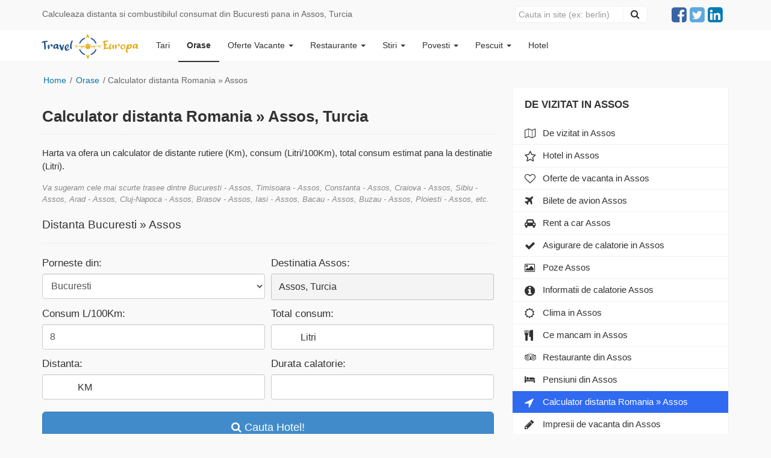

--- FILE ---
content_type: text/html; charset=UTF-8
request_url: https://www.traveleuropa.ro/calculator-distanta-assos/
body_size: 12737
content:
<!DOCTYPE html><html lang="ro">
<head>
    <base href="https://www.traveleuropa.ro/" />
      <link href="/manifest.json" rel="manifest" />  
    <title>Calculeaza distanta si combustibilul consumat din Bucuresti pana in Assos, Turcia</title>    <meta charset="UTF-8">
<meta name="description" content="Aplicatia te ajuta sa calculezi distanta si combustibilul consumat din Bucuresti, Cluj, Iasi, Sibiu, Brasov, Timisoara, etc pana in Assos, Turcia">
<meta name="keywords" content="Calculator distanta si combustibil consumat din Bucuresti, Cluj, Iasi, Sibiu, Brasov, Timisoara, etc pana in Assos, Turcia">
<meta name="referrer" content="origin-when-crossorigin">
<meta http-equiv="X-UA-Compatible" content="IE=edge,chrome=1">
<meta name="viewport" content="width=device-width, initial-scale=1">
<meta name="copyright" content="TravelEuropa.ro">
<meta name="author" content="TravelEuropa.ro">
<!--[if IE]><meta http-equiv="X-UA-Compatible" content="IE=edge"><![endif]-->
<meta name="google-site-verification" content="e7wfqhnBWFR_ntpLtsFqPn6mCWwlpBqOmKB54Sr3uXs">
<meta property="og:title" content="Calculeaza distanta si combustibilul consumat din Bucuresti pana in Assos, Turcia">
<meta property="og:image:alt" content="Calculeaza distanta si combustibilul consumat din Bucuresti pana in Assos, Turcia">
<meta property="og:description" content="Aplicatia te ajuta sa calculezi distanta si combustibilul consumat din Bucuresti, Cluj, Iasi, Sibiu, Brasov, Timisoara, etc pana in Assos, Turcia">
<meta property="og:locale" content="ro_RO">
<meta property="og:image" content="https://www.traveleuropa.ro/images/trav-fb.png">
<meta property="og:type" content="Website">
<meta property="og:site_name" content="www.traveleuropa.ro">
<meta property="ia:markup_url" content="https://www.traveleuropa.ro/calculator-distanta-assos/">
<meta property="ia:markup_url_dev" content="https://www.traveleuropa.ro/calculator-distanta-assos/">
<meta property="ia:rules_url" content="https://www.traveleuropa.ro/calculator-distanta-assos/">
<meta property="ia:rules_url_dev" content="https://www.traveleuropa.ro/calculator-distanta-assos/">
<meta property="og:url" content="https://www.traveleuropa.ro/calculator-distanta-assos/">
<meta name="twitter:card" content="summary">
<meta name="twitter:site" content="@Traveleuroparo">
<meta name="twitter:title" content="Calculeaza distanta si combustibilul consumat din Bucuresti pana in Assos, Turcia">
<meta name="twitter:description" content="Aplicatia te ajuta sa calculezi distanta si combustibilul consumat din Bucuresti, Cluj, Iasi, Sibiu, Brasov, Timisoara, etc pana in Assos, Turcia">
<meta name="twitter:image" content="https://www.traveleuropa.ro/images/trav-fb.png">
<meta name="theme-color" content="#0D2C7D">
<meta name="robots" content="index, follow">
<meta name="majestic-site-verification" content="MJ12_54d6bcf7-0274-4dba-b6ee-700d9f114621">
<meta property="fb:app_id" content="136304586533468">        <link href="https://www.traveleuropa.ro/css/bootstrap.css" media="screen" rel="stylesheet" type="text/css">
<link href="https://www.traveleuropa.ro/calculator-distanta-assos/" rel="canonical">
<link href="https://www.traveleuropa.ro/trav.ico" rel="shortcut icon" sizes="any" type="image/png">
<link href="https://www.traveleuropa.ro/apple-touch-icon.png" rel="apple-touch-icon">
<link href="//ajax.googleapis.com" rel="dns-prefetch">    <script type="text&#x2F;javascript">
    //<!--
    
(function(w,d,s,l,i){w[l]=w[l]||[];w[l].push({'gtm.start':
new Date().getTime(),event:'gtm.js'});var f=d.getElementsByTagName(s)[0],
j=d.createElement(s),dl=l!='dataLayer'?'&l='+l:'';j.async=true;j.src=
'https://www.googletagmanager.com/gtm.js?id='+i+dl;f.parentNode.insertBefore(j,f);
})(window,document,'script','dataLayer','GTM-5TNMGH7'); 


    //-->
</script> 
<script type="application/ld+json">
[{"@context":"https:\/\/schema.org","@type":"Organization","@id":"https:\/\/www.traveleuropa.ro#Organization","name":"Travel Europa, ghid complet de calatorie","url":"https:\/\/www.traveleuropa.ro","sameAs":["https:\/\/www.facebook.com\/TravelEuropa\/"],"logo":{"@type":"ImageObject","url":"https:\/\/www.traveleuropa.ro\/images\/logo-travel.svg","width":"127","height":"37"},
"contactPoint":{"@type":"ContactPoint","contactType":"customer support","telephone":"0765326619","url":"https:\/\/www.traveleuropa.ro\/traveleuropa\/"}}]
</script>

</head>
<body>

<!-- Google Tag Manager (noscript) -->
<noscript><iframe src="https://www.googletagmanager.com/ns.html?id=GTM-5TNMGH7"
height="0" width="0" style="display:none;visibility:hidden"></iframe></noscript>
<!-- End Google Tag Manager (noscript) -->

<div class="header-text">
    <div class="container">
        <div class="row">
            <div class="col-xs-6 col-sm-5 col-md-6 col-lg-8">
                <span class="header-text2 white-space-nowrap">
                    <span class="title_head font-size-14" >
                                                Calculeaza distanta si combustibilul consumat din Bucuresti pana in Assos, Turcia                    </span>
                    <span class="fix"></span>
                </span>
            </div>
            <div class="col-xs-6 col-sm-7 col-md-6 col-lg-4">
                <div class="search-menu2 padd-65 ">
                    <script type="text/javascript">
        </script>
<form method="get" action="/cautare/" id="search_frm2" class="form-inline">
    <div class="input-group">
        <input type="text" name="q" id="search_q2" aria-label="Close" class="form-control" placeholder="Cauta in site (ex: berlin)">
        <span class="input-group-btn">
            <button type="submit" aria-label="Close" class="btn btn-default" href="#" id="search_btn2">
                <span class="fa fa-search" style="color: #333; font-size: 16px;"></span>
            </button>
        </span>
    </div>
</form>                </div>
                <ul class="ul-social text-right pull-right padd-45" >
                    <li>
                        <a href="https://www.facebook.com/TravelEuropa" title="Facebook" class="fa fa-facebook-square col-vert-1" rel="noopener" target="_blank"></a>
                    </li>
                    <li>
                        <a href="https://twitter.com/Traveleuroparo" title="Twitter" class="fa fa-twitter-square col-vert-2" rel="noopener" target="_blank"></a>
                    </li>
                    <li>
                        <a href="https://www.linkedin.com/company/travel-europa" title="Linkedin" class="fa fa-linkedin-square col-vert-4" rel="noopener" target="_blank"></a>
                    </li>
                </ul>
            </div>
        </div>
    </div>
</div>
<div class="navbar navbar-default navbar-inverse"  role="navigation">
    <div class="container">
        <div class="navbar-header">
            <button type="button" class="navbar-toggle collapsed" data-toggle="collapse" aria-label="close" data-target="#navbar" aria-expanded="false" aria-controls="navbar">
                <span class="sr-only">Navigare</span>
                <span class="icon-bar"></span>
                <span class="icon-bar"></span>
                <span class="icon-bar"></span>
            </button>

            <button type="button" class="navbar-toggle collapsed icon-search-mob" data-toggle="collapse" aria-label="close" data-target="#navbar-search" aria-expanded="false" aria-controls="navbar-search">
                <span class="sr-only">Cauta</span>
                <img src="https://www.traveleuropa.ro/images/search-location-solid.svg" alt="Search" style="display: block; width: 20px; height: 30px; padding: 5px 0px" />
            </button>

            <div class="position_relative">
                <a href="/" title="Travel Europa" class="navbar-brand">
                    <img title="Travel Europa" height="44" width="162" alt="Travel Europa" src="https://www.traveleuropa.ro/images/logo-travel.svg" class="logo-trav" />
                </a>
            </div>
        </div>
        <div id="navbar-search" class=" navbar-collapse collapse search-logo">
            <ul class="nav navbar-nav">
                <li class="divider" role="separator"></li>
                <li>
                    <div class="visible-xs padd-23">
                        <script type="text/javascript">
        </script>
<form method="get" action="/cautare/" id="search_frm3" class="form-inline">
    <div class="input-group">
        <input type="text" name="q" id="search_q3" aria-label="Close" class="form-control" placeholder="Cauta in site (ex: berlin)">
        <span class="input-group-btn">
            <button type="submit" aria-label="Close" class="btn btn-default" href="#" id="search_btn3">
                <span class="fa fa-search" style="color: #000"></span>
            </button>
        </span>
    </div>
</form>                    </div>
                </li>
            </ul>
        </div>
        <div id="navbar" class="navbar-collapse collapse">
            <ul class="nav navbar-nav">
                <li>
                    <a title="Tari" href="/europa/">Tari</a>
                </li>
                <li class="active">
                    <a title="Orase" href="/obiective-turistice/">Orase</a>
                </li>
                <li>
                    <a title="vacanta" href="/vacante-de-vis/" class="dropdown-toggle" data-toggle="dropdown" role="button" aria-expanded="false">
                        Oferte Vacante
                        <span class="alb caret"></span>
                    </a>
                    <ul class="dropdown-menu" role="menu">
                        <li>
                            <a class="link-url" title="Toate" href="/vacante-de-vis/">Toate</a>
                        </li>
                        <li>
                            <a class="link-url" title="Vacanta" href="/vacante-last-minute/">Vacante</a>
                        </li>
                        <li>
                            <a class="link-url" title="City Break" href="/city-break-last-minute/">City Break</a>
                        </li>
                        <li>
                            <a class="link-url" title="Luna de miere" href="/oferte-vacante-luna-de-miere/">Luna de miere</a>
                        </li>
                        <li>
                            <a class="link-url" title="Vacante seniori" href="/oferte-vacante-seniori/">Vacante seniori</a>
                        </li>
                        <li>
                            <a title="Bilete ieftine de avion" class="link-url" href="/bilete-ieftine-de-avion/">Bilete de avion</a>
                        </li>
                        <li>
                            <a title="Hoteluri" href="https://www.agoda.com/partners/partnersearch.aspx?pcs=1&cid=1641341" rel="noopener" class="link-url" target="_blank">Hoteluri</a>
                        </li>
                        <li>
                            <a class="link-url" title="Pensiuni" href="/pensiuni/">Pensiuni</a>
                        </li>
                        <li>
                            <a title="Rent a car" class="link-url" href="/autos/">Rent a car</a>
                        </li>
                    </ul>
                </li>

                <li>
                    <a title="Restaurante" href="/restaurante/" class="dropdown-toggle" data-toggle="dropdown" role="button" aria-expanded="false">
                        Restaurante <span class="alb caret"></span>
                    </a>
                    <ul class="dropdown-menu" role="menu">
                        <li><a class="link-url" title="Restaurante" href="/restaurante/">Restaurante</a></li>
                        <li ><a class="link-url" title="Adauga Restaurante" href="/adauga-restaurant/">Adauga restaurant</a></li>
                    </ul>
                </li>

                <li>
                    <a title="Stiri" href="/stiri-turism/" class="dropdown-toggle" data-toggle="dropdown" role="button" aria-expanded="false">Stiri <span class="alb caret"></span></a>
                    <ul class="dropdown-menu" role="menu">
                        <li>
                            <a class="link-url" title="Stiri" href="/stiri-turism/">Stiri</a>
                        </li>
                        <li>
                            <a class="link-url" title="Stiati ca?" href="/stiati-ca/">Stiati ca?</a>
                        </li>
                    </ul>
                </li>

                <li>
                    <a title="Impresii din vacanta" href="/povesti/" class="dropdown-toggle" data-toggle="dropdown" role="button" aria-expanded="false">Povesti <span class="alb caret"></span></a>
                    <ul class="dropdown-menu" role="menu">
                        <li><a class="link-url" title="Impresii din vacanta" href="/povesti/">Toate povestile</a></li>
                        <li><a class="link-url" title="Adauga poveste noua" href="/adauga-povestea-ta-de-vacanta/">Adauga poveste noua</a></li>
                    </ul>
                </li>
                <li>
                    <a title="Pescuit" href="/la-pescuit/" class="dropdown-toggle" data-toggle="dropdown" role="button" aria-expanded="false">Pescuit <span class="alb caret"></span></a>
                    <ul class="dropdown-menu" role="menu">
                                                <li><a class="link-url" title="Balti de pescuit" href="/la-pescuit/">Balti de pescuit</a></li>
                                                <li><a class="link-url" title="Specii de pesti" href="/specii-de-pesti/">Specii de pesti</a></li>
                        <li><a class="link-url" title="Adauga balti de pescuit" href="/adauga-gratuit-o-balta-de-pescuit/">Adauga o balta de pescuit</a></li>
                    </ul>
                </li>
                <li>
                    <a title="hotel" href="hotel">Hotel</a>
                </li>
            </ul>
        </div>
    </div>
</div>


<script type="text/javascript" src="https://www.traveleuropa.ro/js/new.js"></script>
<script type="text/javascript" src="https://maps.googleapis.com/maps/api/js?key=AIzaSyDO2PmS0WX7i4Lrr_N1Ns5cBDkftNiiSaY"></script> 

<div class="container" itemscope itemtype="//schema.org/WebPage">
    <div class="row row-offcanvas row-offcanvas-right">
        <div class="hidden-xs"><!--div class="banner-poi-fix-lr hidden-xs hidden-sm hidden-md" id="header-lr">
    <div class="left-img">
        <a href="https://www.booking.com/index.html?aid=346934" 
        title="Camere de hotel!" target="_blank" rel="nofollow">
		
		 <picture>
		 <source srcset="https://www.traveleuropa.ro/images/bannleftbook.webp" alt="Camere de hotel!" type="image/webp" title="Camere de hotel!" border="0" height="610" width="160">
		 <source srcset="https://www.traveleuropa.ro/images/bannleftbook.avif" alt="Camere de hotel!" type="image/avif" title="Camere de hotel!" border="0" height="610" width="160">
         <!-- Daca browserul nu suporta WebP, afi?eaza imaginea JPG -->
         <!--img src="https://www.traveleuropa.ro/images/bannleftbook.jpg" alt="Camere de hotel!" title="Camere de hotel!" border="0" height="610" width="160">
		
		 </picture>
		
		
		</a>

    </div>
    <div class="right-img">
        <a href="https://www.booking.com/index.html?aid=346934" 
        title="Camere de hotel!" target="_blank" rel="nofollow">
		
		 <picture>
		 <source srcset="https://www.traveleuropa.ro/images/bannleftbook.webp" alt="Camere de hotel!" type="image/webp" title="Camere de hotel!" border="0" height="610" width="160">
		 <source srcset="https://www.traveleuropa.ro/images/bannleftbook.avif" alt="Camere de hotel!" type="image/avif" title="Camere de hotel!" border="0" height="610" width="160">
         <!-- Daca browserul nu suporta WebP, afi?eaza imaginea JPG -->
         <!--img src="https://www.traveleuropa.ro/images/bannleftbook.jpg" alt="Camere de hotel!" title="Camere de hotel!" border="0" height="610" width="160">
		
		 </picture>
		
		
		</a>

    </div>
</div-->

</div>
        <div class="col-sm-12">
    <div class="fix_10 visible-xs"></div>
    <div class="bread-margin">
                <div class="lista_orase">
                        <div class="lista_orase_center">
                                    <div class="fix_20"></div>
                    <a  href="/" alt="Acasa" class="padd-zero23">Home</a> 
                    <span>/</span>
                
                 
                     
                    <span  >  
                                                    <a  href="/obiective-turistice/" title="Orase" class="padd-zero23"> 
                         
                        Orase   
                                                    </a> <span>/</span>   
                           
                    </span> 
                 
                     
                    <span  >  
                         
                        Calculator distanta Romania &raquo; Assos   
                           
                    </span> 
                            </div>
        </div>
    </div>
</div>
<script type="text/javascript">
    var directionDisplay;
    var directionsService = new google.maps.DirectionsService();
    var map;
    var current_city_coords = new google.maps.LatLng(39.487038, 26.337976);
    var auto_distance = false;

    function initialize() {
        directionsDisplay = new google.maps.DirectionsRenderer({draggable: true});
        var myOptions = {
            zoom: 15,
            fullscreenControl: true,
            center: current_city_coords,
            mapTypeId: google.maps.MapTypeId.ROADMAP
        };
        map = new google.maps.Map(document.getElementById('map_canvas'), myOptions);
        directionsDisplay.setMap(map);
        var marker = new google.maps.Marker({
            position: current_city_coords,
            map: map,
            title: 'Assos'
        });
        /*var infoWindow = new google.maps.InfoWindow({
            content: '<b>Detalii GPS Assos:</b><br>\n\
            <span>Longitudine: 26.337976</span><br> \n\
            <span>Latitudine: 39.487038</span>'
        });
        google.maps.event.addListener(marker, 'click', function() {
            infoWindow.open(map, marker);
        });*/
        /*google.maps.event.addListener(directionsDisplay, 'directions_changed', function() {
            computeTotalDistance(directionsDisplay.directions);
        });*/
    }

    function computeTotalDistance(result) {
        var total   = 0;
        var myroute = result.routes[0];
        for (i = 0; i < myroute.legs.length; i++) {
            total += myroute.legs[i].distance.value;
        }
        total = parseInt(total / 1000);
        $('#distance_distance').val(total);
        consumption         = parseInt($('#distance_consumption').val());
        total_consumption   = parseInt(consumption * total / 100);
        $('#distance_total_consumption').val(total_consumption);
    }

    function reCalculateFuel() {
        consumption = $('#distance_consumption').val();
        if (!consumption || consumption.length == 0 || consumption == "" || consumption == "NaN") {
            $('#distance_total_consumption').val('');
        } else {
            consumption = parseInt(consumption);
            total = parseInt($('#distance_distance').val());
            total_consumption = parseInt(consumption * total / 100);
            $('#distance_total_consumption').val(total_consumption);
        }
    }

    function calculateDistance(position) {
        if (typeof position != 'undefined') {
            var start = new google.maps.LatLng(position.coords.latitude, position.coords.longitude);
            $('#route-origin-and-destination').show();
        } else {
            var start = $('#distance_start_from').val();
            $('#route-origin').html(start);
            $('#route-origin-and-destination').show();
        }
        var end     = current_city_coords;
        var request = {
            origin: start,
            destination: end,
            travelMode: google.maps.DirectionsTravelMode.DRIVING,
            drivingOptions: {
                departureTime: new Date(),
                trafficModel: 'pessimistic'
            },
            unitSystem: google.maps.DirectionsUnitSystem.METRIC
        };
        directionsService.route(request, function(response, status) {
            if (status == google.maps.DirectionsStatus.OK) {
                directionsDisplay.setDirections(response);
                computeTotalDistance(response);
                calculateArrivalTime(response);
            }
        });
    }

    function calculateArrivalTime(response) {
        $('#arrival-time').html(response.routes[0].legs[0].duration_in_traffic.text)
    }

    $(document).ready(function(){
        $('#map_canvas').css({'width':'740px', 'height':'520px'});
        initialize();

        if (navigator.geolocation) {
            navigator.geolocation.getCurrentPosition(calculateDistance);
        }
        calculateDistance();
        $('#distance_start_from').change(function() { calculateDistance(); });
        $('#distance_consumption').keyup(function() { reCalculateFuel(); });
        $("#distance_consumption").keydown(function(event) {
            if ( event.keyCode == 46 || event.keyCode == 8 || event.keyCode == 9 || event.keyCode == 27 ||
                (event.keyCode == 65 && event.ctrlKey === true) ||
                (event.keyCode >= 35 && event.keyCode <= 39)) {
                return;
            } else {
                // Ensure that it is a number and stop the keypress
                if ( event.shiftKey|| (event.keyCode < 48 || event.keyCode > 57) && (event.keyCode < 96 || event.keyCode > 105 ) ) {
                    event.preventDefault();
                }
            }
        });
    });
</script>


<main class="main">
    <content class="content">
        <div class="container cont-distance">
            <div class="row">
                <div class="col-xs-12 col-sm-8">
                    
<div class="btn-group visible-xs btn-top" id="myHeader">  
    <button type="button" class="btn btn-default btn-block dropdown-toggle" data-toggle="dropdown" aria-haspopup="true" aria-expanded="false"> 
         <strong>Ghid de calatorie in Assos</strong>
    </button>
    <ul class="dropdown-menu">
                <li role="presentation" ><a title="Assos" href="obiective-turistice-assos/">Obiective turistice Assos</a></li>
        <li role="presentation" ><a title="Cazare ieftina Assos" href="/cazare-ieftina-assos/">Cazare ieftina in Assos</a></li>
        <li role="presentation" ><a title="Vacante Assos" href="/vacante-de-vis/">Oferta de vacanta in Assos</a></li>
        <li role="presentation" ><a title="Assos" href="/poze-assos/">Poze Assos</a></li>
        <li role="presentation" ><a title="Assos" href="/informatii-de-calatorie-assos/">Informatii de calatorie Assos</a></li>
        <li role="presentation" ><a  title="Assos" href="/clima-assos/">Clima in Assos</a></li>
        <li role="presentation" ><a title="Assos" href="/mancare-assos/">Ce mancam in Assos</a></li>
        <li role="presentation" ><a title="Assos" href="/restaurante-din-assos/">Restaurante din Assos</a></li>
        <li role="presentation"  class="active"><a title="Assos" href="/calculator-distanta-assos/">Calculator distanta Romania &raquo; Assos</a></li>
        <li role="presentation"><a title="Bilete de avion Assos" href="/bilete-ieftine-de-avion/">Bilete de avion Assos</a></li>
        <li role="presentation">
            <a title="Rent a car Assos" href="/autos/" target="_blank">
                Rent a car Assos</a></li>
        <li role="presentation">
            <a  rel="noopener" title="Asigurare de calatorie Assos" href="https://event.2performant.com/events/click?ad_type=banner&unique=9f9c36b60&aff_code=04854f2db&campaign_unique=4ae47c7ef" target="_blank">
                Asigurare de calatorie Assos</a></li>
        <li role="presentation" ><a title="Assos" href="/pensiuni-din-assos/">Pensiuni in Assos</a></li>
                <li role="presentation"  id="active"><a title="Assos" href="/povesti-din-assos/">Impresii de vacanta din Assos</a></li>
    </ul>
</div>
                    <div class="visible-xs" style="margin-bottom: 10px;">
                        <div class="coll_right_bordin">
    <div class="padd_10_TRL6">
        <div class="fix"></div>
        <div class="fix"></div>
    </div>
</div>
                    </div>
                    <div class="coll_left" >
                        <div class="continut">
                            <div class="fix_5"></div>
                            <h1 class="h1_color">
                                Calculator distanta Romania &raquo; Assos, Turcia                            </h1>

                            <div class="dotted hidden-xs"></div>
                            <div class="fix_20"></div>
                            <div class="coll_right_bord_menu">
                                <div class="coll_right_bordin_menu">
                                    <div class="padd_10 font_15">
                                        <p class="hidden-xs hidden-sm">Harta va ofera un calculator de distante rutiere (Km), consum (Litri/100Km), total
                                        consum estimat pana la destinatie (Litri).</p>
                                        <div class="fix_5 hidden-xs hidden-sm"></div>
                                        <i class="font_13 hidden-xs hidden-sm" style="color: #888;">
                                            Va sugeram cele mai scurte trasee dintre Bucuresti - Assos,
                                            Timisoara - Assos, Constanta - Assos,
                                            Craiova - Assos, Sibiu - Assos,
                                            Arad - Assos, Cluj-Napoca - Assos,
                                            Brasov - Assos, Iasi - Assos,
                                            Bacau - Assos, Buzau - Assos,
                                            Ploiesti - Assos, etc.
                                        </i>
                                    </div>
                                </div>
                            </div>
                            <div class="fix_20 hidden-xs hidden-sm"></div>
                            <div>
                              <div>  
                                <div class="row"> 
                                <div class="col-md-12"  id="route-origin-and-destination"> 
                                    <h2 class="font_19">Distanta <span id="route-origin"></span> &raquo; Assos</h2>
                                    <hr style="margin-bottom: 10px;" />
                                </div>
                            
                            
                                <div class="col-xs-6 col-sm-6 col-md-6" style="padding-right: 5px;">
                                    <span style="margin: 10px 0px 5px 0;display: block;">Porneste din:</span>
                                    <select id="distance_start_from" class="form-control" style="padding: 10px 10px; height: 42px; font-size: 16px;">
                                                                                                                                                                        <option value="Adjud">
                                                Adjud                                            </option>
                                                                                                                                <option value="Aiud">
                                                Aiud                                            </option>
                                                                                                                                <option value="Alba Iulia">
                                                Alba Iulia                                            </option>
                                                                                                                                <option value="Alexandria">
                                                Alexandria                                            </option>
                                                                                                                                <option value="Arad">
                                                Arad                                            </option>
                                                                                                                                <option value="Bacau">
                                                Bacau                                            </option>
                                                                                                                                <option value="Baia Mare">
                                                Baia Mare                                            </option>
                                                                                                                                <option value="Bailesti">
                                                Bailesti                                            </option>
                                                                                                                                <option value="Barlad">
                                                Barlad                                            </option>
                                                                                                                                <option value="Beius">
                                                Beius                                            </option>
                                                                                                                                <option value="Bistrita">
                                                Bistrita                                            </option>
                                                                                                                                <option value="Blaj">
                                                Blaj                                            </option>
                                                                                                                                <option value="Botosani">
                                                Botosani                                            </option>
                                                                                                                                <option value="Brad">
                                                Brad                                            </option>
                                                                                                                                <option value="Braila">
                                                Braila                                            </option>
                                                                                                                                <option value="Brasov">
                                                Brasov                                            </option>
                                                                                                                                <option value="Bucuresti" selected>
                                                Bucuresti                                            </option>
                                                                                                                                <option value="Buzau">
                                                Buzau                                            </option>
                                                                                                                                <option value="Calafat">
                                                Calafat                                            </option>
                                                                                                                                <option value="Calarasi">
                                                Calarasi                                            </option>
                                                                                                                                <option value="Campia Turzii">
                                                Campia Turzii                                            </option>
                                                                                                                                <option value="Campina">
                                                Campina                                            </option>
                                                                                                                                <option value="Campulung">
                                                Campulung                                            </option>
                                                                                                                                <option value="Campulung Moldovenesc">
                                                Campulung Moldovenesc                                            </option>
                                                                                                                                <option value="Caracal">
                                                Caracal                                            </option>
                                                                                                                                <option value="Caransebes">
                                                Caransebes                                            </option>
                                                                                                                                <option value="Carei">
                                                Carei                                            </option>
                                                                                                                                <option value="Cluj Napoca">
                                                Cluj Napoca                                            </option>
                                                                                                                                <option value="Codlea">
                                                Codlea                                            </option>
                                                                                                                                <option value="Constanta">
                                                Constanta                                            </option>
                                                                                                                                <option value="Craiova">
                                                Craiova                                            </option>
                                                                                                                                <option value="Curtea de Arges">
                                                Curtea de Arges                                            </option>
                                                                                                                                <option value="Dej">
                                                Dej                                            </option>
                                                                                                                                <option value="Deva">
                                                Deva                                            </option>
                                                                                                                                <option value="Dorohoi">
                                                Dorohoi                                            </option>
                                                                                                                                <option value="Dragasani">
                                                Dragasani                                            </option>
                                                                                                                                <option value="Drobeta-Turnu Severin">
                                                Drobeta-Turnu Severin                                            </option>
                                                                                                                                <option value="Fagaras">
                                                Fagaras                                            </option>
                                                                                                                                <option value="Falticeni">
                                                Falticeni                                            </option>
                                                                                                                                <option value="Fetesti">
                                                Fetesti                                            </option>
                                                                                                                                <option value="Focsani">
                                                Focsani                                            </option>
                                                                                                                                <option value="Galati">
                                                Galati                                            </option>
                                                                                                                                <option value="Gheorgheni">
                                                Gheorgheni                                            </option>
                                                                                                                                <option value="Gherla">
                                                Gherla                                            </option>
                                                                                                                                <option value="Giurgiu">
                                                Giurgiu                                            </option>
                                                                                                                                <option value="Hunedoara">
                                                Hunedoara                                            </option>
                                                                                                                                <option value="Husi">
                                                Husi                                            </option>
                                                                                                                                <option value="Iasi">
                                                Iasi                                            </option>
                                                                                                                                <option value="Lugoj">
                                                Lugoj                                            </option>
                                                                                                                                <option value="Lupeni">
                                                Lupeni                                            </option>
                                                                                                                                <option value="Mangalia">
                                                Mangalia                                            </option>
                                                                                                                                <option value="Marghita">
                                                Marghita                                            </option>
                                                                                                                                <option value="Medgidia">
                                                Medgidia                                            </option>
                                                                                                                                <option value="Medias">
                                                Medias                                            </option>
                                                                                                                                <option value="Miercurea Ciuc">
                                                Miercurea Ciuc                                            </option>
                                                                                                                                <option value="Moinesti">
                                                Moinesti                                            </option>
                                                                                                                                <option value="Moreni">
                                                Moreni                                            </option>
                                                                                                                                <option value="Motru">
                                                Motru                                            </option>
                                                                                                                                <option value="Odorheiu Secuiesc">
                                                Odorheiu Secuiesc                                            </option>
                                                                                                                                <option value="Oltenita">
                                                Oltenita                                            </option>
                                                                                                                                <option value="Onesti">
                                                Onesti                                            </option>
                                                                                                                                <option value="Oradea">
                                                Oradea                                            </option>
                                                                                                                                <option value="Orastie">
                                                Orastie                                            </option>
                                                                                                                                <option value="Orsova">
                                                Orsova                                            </option>
                                                                                                                                <option value="Pascani">
                                                Pascani                                            </option>
                                                                                                                                <option value="Petrosani">
                                                Petrosani                                            </option>
                                                                                                                                <option value="Piatra Neamt">
                                                Piatra Neamt                                            </option>
                                                                                                                                <option value="Pitesti">
                                                Pitesti                                            </option>
                                                                                                                                <option value="Ploiesti">
                                                Ploiesti                                            </option>
                                                                                                                                <option value="Radauti">
                                                Radauti                                            </option>
                                                                                                                                <option value="Ramnicu Sarat">
                                                Ramnicu Sarat                                            </option>
                                                                                                                                <option value="Ramnicu Valcea">
                                                Ramnicu Valcea                                            </option>
                                                                                                                                <option value="Reghin">
                                                Reghin                                            </option>
                                                                                                                                <option value="Resita">
                                                Resita                                            </option>
                                                                                                                                <option value="Roman">
                                                Roman                                            </option>
                                                                                                                                <option value="Rosiorii de Vede">
                                                Rosiorii de Vede                                            </option>
                                                                                                                                <option value="Sacele">
                                                Sacele                                            </option>
                                                                                                                                <option value="Salonta">
                                                Salonta                                            </option>
                                                                                                                                <option value="Satu Mare">
                                                Satu Mare                                            </option>
                                                                                                                                <option value="Sebes">
                                                Sebes                                            </option>
                                                                                                                                <option value="Sfantu Gheorghe">
                                                Sfantu Gheorghe                                            </option>
                                                                                                                                <option value="Sibiu">
                                                Sibiu                                            </option>
                                                                                                                                <option value="Sighetu Marmatiei">
                                                Sighetu Marmatiei                                            </option>
                                                                                                                                <option value="Sighisoara">
                                                Sighisoara                                            </option>
                                                                                                                                <option value="Slatina">
                                                Slatina                                            </option>
                                                                                                                                <option value="Slobozia">
                                                Slobozia                                            </option>
                                                                                                                                <option value="Suceava">
                                                Suceava                                            </option>
                                                                                                                                <option value="Targoviste">
                                                Targoviste                                            </option>
                                                                                                                                <option value="Targu Jiu">
                                                Targu Jiu                                            </option>
                                                                                                                                <option value="Targu Mures">
                                                Targu Mures                                            </option>
                                                                                                                                <option value="Targu Secuiesc">
                                                Targu Secuiesc                                            </option>
                                                                                                                                <option value="Tarnaveni">
                                                Tarnaveni                                            </option>
                                                                                                                                <option value="Tecuci">
                                                Tecuci                                            </option>
                                                                                                                                <option value="Timisoara">
                                                Timisoara                                            </option>
                                                                                                                                <option value="Toplita">
                                                Toplita                                            </option>
                                                                                                                                <option value="Tulcea">
                                                Tulcea                                            </option>
                                                                                                                                <option value="Turda">
                                                Turda                                            </option>
                                                                                                                                <option value="Turnu Magurele">
                                                Turnu Magurele                                            </option>
                                                                                                                                <option value="Urziceni">
                                                Urziceni                                            </option>
                                                                                                                                <option value="Vaslui">
                                                Vaslui                                            </option>
                                                                                                                                <option value="Vatra Dornei">
                                                Vatra Dornei                                            </option>
                                                                                                                                <option value="Vulcan">
                                                Vulcan                                            </option>
                                                                                                                                <option value="Zalau">
                                                Zalau                                            </option>
                                                                                                                                <option value="Zimnicea">
                                                Zimnicea                                            </option>
                                                                            </select>
                                </div>
                                
                                <div class="col-xs-6 col-sm-6 col-md-6" style="padding-left: 5px;">
                                    <span  style="margin: 10px 0px 5px 0;display: block;">Destinatia Assos:</span>
                                    <span class="btn btn-block btn-social btn-soundcloud"  style="padding: 10px 12px;  font-size: 16px; text-align: left;background: #f4f4f4;color: #333;">
                                    <div style="overflow: hidden;max-width: 261px;display: block; ">
                                        <span style="width: 250px;
    display: block; font-size: 16px !important;">Assos, Turcia</span>
                                        </div>
                                    </span>
                                </div>
                                
                                <div class="col-xs-6  col-sm-6 col-md-6" style="padding-right: 5px;">
                                    <span style="margin: 10px 0px 5px 0;display: block;">Consum L/100Km:</span>
                                    <div>
                                        <input type="text" placeholder="Combustibil" id="distance_consumption" class="form-control" value="8"  style="padding: 12px 12px; height: 42px; font-size: 16px;" />
                                       
                                    </div>
                                </div>
                               
                            <div class="col-xs-6 col-sm-6 col-md-6" style="padding-left: 5px;">
                                <span style="margin: 10px 0px 5px 0;display: block;">Total consum:</span> 
                                <div style="height: 42px;width: 100%;padding: 5px 5px;line-height: 1.428571429;background-color: #fff;border: 1px solid #ccc;border-radius: 4px;
                                -webkit-box-shadow: inset 0 1px 1px rgba(0,0,0,.075);box-shadow: inset 0 1px 1px rgba(0,0,0,.075);
                                -webkit-transition: border-color ease-in-out .15s,box-shadow ease-in-out .15s;transition: border-color ease-in-out .15s,box-shadow ease-in-out .15s;">
                                    
                                    <input type="text" id="distance_total_consumption" value="" disabled style="display: inline-block; line-height: 1.9; background: transparent;
                                    max-width: 38px; color: #f50;font-size: 16px; font-weight: normal; border: 0px solid #ccc;" >
                                    <strong style="display: inline-block; font-size: 16px; font-weight: normal; color: #333;">Litri</strong>
                                </div>
                            </div>
                               
                               <div class="fix"></div>
                               
                                <div class="col-xs-6 col-sm-6 col-md-6" style="padding-right: 5px;">
                                    <span style="margin: 10px 0px 5px 0;display: block;">Distanta:</span> 
                                    <div style="height: 42px;width: 100%;padding: 5px 5px;line-height: 1.428571429;background-color: #fff;border: 1px solid #ccc;border-radius: 4px;
                                    -webkit-box-shadow: inset 0 1px 1px rgba(0,0,0,.075);box-shadow: inset 0 1px 1px rgba(0,0,0,.075);
                                    -webkit-transition: border-color ease-in-out .15s,box-shadow ease-in-out .15s;transition: border-color ease-in-out .15s,box-shadow ease-in-out .15s;">
                                        
                                        <input type="text" id="distance_distance" value="" disabled style="display: inline-block; line-height: 1.9; background: transparent;
                                        max-width: 48px; color: #f50;font-size: 16px; font-weight: normal; border: 0px solid #ccc;" >
                                        <strong style="display: inline-block; font-size: 16px; font-weight: normal; color: #333;">KM</strong>
                                </div>
                            </div>
                           
                             <div class="col-xs-6 col-sm-6 col-md-6" style="padding-left: 5px;">
                                    <span style="margin: 10px 0px 5px 0;display: block;">Durata calatorie:&nbsp;</span>
                                    <div style="height: 42px; width: 100%; padding: 5px 5px;line-height: 1.428571429; background-color: #fff; border: 1px solid #ccc;border-radius: 4px;
                                    -webkit-box-shadow: inset 0 1px 1px rgba(0,0,0,.075);box-shadow: inset 0 1px 1px rgba(0,0,0,.075);
                                    -webkit-transition: border-color ease-in-out .15s,box-shadow ease-in-out .15s;transition: border-color ease-in-out .15s,box-shadow ease-in-out .15s;">
                                      
                                      <strong id="arrival-time" style="display: inline-block; line-height: 1.9; background: transparent;
                                         color: #f50;font-size: 16px; font-weight: normal; border: 0px solid #ccc;"></strong>
                                </div>
                            </div>
                            
                            
                            <div class="col-xs-12 col-sm-12 col-md-12 align-right">
                                <div class="fix_20"></div>
                            
                                    <a role="button" class="btn btn-primary btn-lg btn-xs-100" style="font-size: 18px; padding: 14px 10px; float: right; width: 100%" rel="noopener"  onclick="click2perfnew()" target="_blank" title="Hotel">
                                    <span class="fa fa-search" style="font-size: 18px;">
                                    </span> Cauta Hotel!
                                    </a>
                                                    
                                      
                                </div>
                                 </div>
                               </div>
                            </div>
                      
                            <div class="fix_20"></div>
                            <div id="map_canvas"></div>
                            <div class="fix_20"></div>
                                <a role="button" class="btn btn-primary btn-lg btn-xs-100 visible-xs" style="font-size: 18px; padding: 14px 10px; float: right; width: 100%" rel="noopener"  onclick="click2perfnew()" target="_blank" title="Hotel">
                                    <span class="fa fa-search" style="font-size: 18px;">
                                    </span> Cauta Hotel!
                                    </a>
                           <div class="fix_20 visible-xs"></div>   
                            <div class="well">
                                <i>
                                    <strong class="pret-bilet">Calatoriti in Assos?</strong>
                                    Va prezentam o paleta variata de oferte pentru a evada timp de cateva zile. Aruncati
                                    o privire si sigur veti gasi ceea ce cautati!
                                </i>
                                <div class="fix_5"></div>
                                <a target="_blank"  onclick="click2perfnew()" class="btn btn-block btn-success btn-lg">
                                    <strong>Click aici si vezi ofertele pentru Assos!</strong>
                                </a>
                            </div>
                            <div class="fix_10"></div>
                            <i class="font_13 visible-xs visible-sm" style="color: #888;">
                                Va sugeram cele mai scurte trasee dintre Bucuresti - Assos,
                                Timisoara - Assos, Constanta - Assos,
                                Craiova - Assos, Sibiu - Assos,
                                Arad - Assos, Cluj-Napoca - Assos,
                                Brasov - Assos, Iasi - Assos,
                                Bacau - Assos, Buzau - Assos,
                                Ploiesti - Assos, etc.
                            </i>
                            <div class="fix_10 visible-xs visible-sm"></div>
                            <i class="font_13" style="color: #888;">
                                Multe persoane prefera sa mearga intr-o vacanta cu masina personala. Indiferent de motive, o
                                astfel de excursie trebuie programata foarte atent. Pentru succesul calatoriei, TravelEuropa.ro
                                va pune la dispozitie un calculator de distanta din Romania catre Assos. <br />
                                Cel mai bun traseu Bucuresti Assos, 
                                cel mai scurt traseu Bucuresti Assos,
                                traseu Bucuresti Assos.
                            </i>
                        </div>
                    </div>
                    <div class="fix_20"></div>
                                                                            

<div class="new-continut">
<div class="row">
    <div class="col-xs-12 col-sm-9 col-md-9 col-lg-9">
        <!--div class="addthis_sharing_toolbox"></div-->
          <!-- Your like button code -->
        <div class="fb-like" style="margin-left: -10px;" 
             data-href="" 
             data-width=""
             data-layout="button_count" 
             data-action="like" 
             data-size="large" 
             data-share="true">
        </div>
    </div>
    <div class="col-xs-3 col-sm-3 col-md-3 col-lg-3 hidden-xs">
            </div>
</div>


<div class="fix_20"></div>
<div id="fb-root"></div>

    
<div style="margin-left: -10px;"  class="fb-comments" data-href="www.traveleuropa.ro/calculator-distanta-assos/" data-width="100%" data-numposts="5"></div>

</div>
<div class="fix_20">&nbsp;</div>


<i class="gri_1">
    Informatiile prezentate au titlu orientativ, ele se pot modifica odata cu trecerea timpului.<br />
    <div class="fix_5"></div>
    Daca sunteti de parere ca fotografiile sau textele prezentate pe aceasta pagina incalca legea dreptului de autor va
    rugam sa ne sesizati acest lucru la
    <img height="16" width="140" src="https://www.traveleuropa.ro/images/support-email.png" alt="contacteaza-ne" /><br />
</i>
<div class="fix_20">&nbsp;</div>

                                            </div>
                
<div id="sidebar" class="coll_right col-xs-6 col-sm-4 sidebar-offcanvas">
    <aside class="aside">
        <div class="sidebar">
            <div class="sidebar__inner">
               
                                 
                    <div class="well well-padd sidebar-nav" style="margin-bottom: 10px;">
                        <div class="coll_right_bord sidebar" id="well-padd">
                            <div class="padd_10">
                                <div class="fix_5"></div>
                                <h3 class="titlu_black bara-title">De vizitat in Assos</h3>
                                <div class="fix_5"></div>
                                <div class="list-group">
                                                                        <a class="list-group-item"  title="De vizitat in Assos" href="obiective-turistice-assos/">
                                        <i class="fa fa-map-o" ></i>
                                        <span class="padd-zero27">De vizitat in Assos </span>
                                    </a>
                                    <a class="list-group-item"  title="Hotel in Assos" href="/cazare-ieftina-assos/">
                                        <i class="fa fa-star-o" ></i>
                                        <span class="padd-zero27">
                                            Hotel in Assos                                        </span>
                                    </a>
                                    <a class="list-group-item"  title="Vacante ieftine in Assos" target="_blank" href="/vacante-de-vis/">
                                        <i class="fa fa-heart-o"></i>
                                        <span class="padd-zero27">Oferte de vacanta in Assos</span>
                                    </a>
                                    <a class="list-group-item" title="Bilete de avion Assos" href="/bilete-ieftine-de-avion/" target="_blank">
                                        <i class="fa fa-plane"></i>
                                        <span class="padd-zero27">Bilete de avion Assos</span>
                                    </a>
                                    <a class="list-group-item" title="Rent a car Assos" href="/autos/" target="_blank">
                                        <i class="fa fa-car"></i>
                                        <span class="padd-zero27">Rent a car Assos</span>
                                    </a>
                                    <a class="list-group-item" rel="noopener" title="Asigurare de calatorie Assos" href="https://event.2performant.com/events/click?ad_type=quicklink&aff_code=04854f2db&unique=4ae47c7ef&redirect_to=https%253A//pint.ro/alege-asigurare-medicala-calatorie" target="_blank">
                                        <i class="fa fa-check"></i>
                                        <span class="padd-zero27">Asigurare de calatorie in Assos</span>
                                    </a>
                                    <a class="list-group-item"  title="Poze din Assos" href="/poze-assos/">
                                        <i class="fa fa-picture-o"></i>
                                        <span class="padd-zero27">Poze Assos</span>
                                    </a>
                                    <a class="list-group-item"  title="Informatii de calatorie Assos" href="/informatii-de-calatorie-assos/">
                                        <i class="fa fa-info-circle"></i>
                                        <span class="padd-zero27">Informatii de calatorie Assos</span>
                                    </a>
                                    <a class="list-group-item"  title="Clima in Assos" href="/clima-assos/">
                                        <i class="fa fa-sun-o"></i>
                                        <span class="padd-zero27">Clima in Assos</span>
                                    </a>
                                    <a class="list-group-item"  title="Ce mancam in Assos" href="/mancare-assos/">
                                        <i class="fa fa-cutlery"></i>
                                        <span class="padd-zero27">Ce mancam in Assos</span>
                                    </a>
                                                                        <a class="list-group-item"  title="Restaurante din Assos" href="/restaurante-din-assos/">
                                        <i class="fa fa-tripadvisor"></i>
                                        <span class="padd-zero27">Restaurante din Assos</span>
                                    </a>
                                                                        <a class="list-group-item"  title="Pensiuni din Assos" href="/pensiuni-din-assos/">
                                        <i class="fa fa-hotel"></i>
                                        <span class="padd-zero27">Pensiuni din Assos</span>
                                    </a>
                                    <a class="list-group-item"  id="active" title="Calculator distanta Romania &raquo; Assos" href="/calculator-distanta-assos/">
                                        <i class="fa fa-location-arrow"></i>
                                        <span class="padd-zero27">Calculator distanta Romania &raquo; Assos</span>
                                    </a>
                                                                        <a style="border-bottom: 0px solid #ccc;" class="list-group-item"  title="Impresii de vacanta din Assos" href="/povesti-din-assos/">
                                        <i class="fa fa-pencil"></i>
                                        <span class="padd-zero27">Impresii de vacanta din Assos</span>
                                    </a>
                                    <div class="fix_15"></div>
                                </div>
                            </div>
                        </div>
                    </div>
                    <div class="well well-padd well-padd-reclama sidebar-nav ">
                        <div class="sidebar">    
                        
                        
                        
                                          
                          <!--div class="reclama-generala reclama-yellow" style="padding: 20px; border-radius: 4px">
                          <div class="row">



                            <div class="col-xs-12 col-sm-12">
                               
                              <i>Cauta cele mai bune camere de hotel:</i>
                               <i class="pull-right">
                                    <strong>De la 39 &euro;</strong>
                                </i>
                                 </div>
                                   <div class="col-xs-12 col-sm-12">
                                     
                               
                                <div class="fix_5"></div>
                                <a target="_blank" rel="noopener"  onclick="click2perfnew()" class="btn btn-default btn-lg btn-block btn-right-undermenu">
                                    <strong>CAUTA HOTEL</strong>
                                </a>
                                 </div> 
                          
                                                      
                              </div>
                          </div-->     
                          
                          
                          
                    <!--div class="position_relative">
                      <a target="_blank"  rel="noopener"  onclick="click2perfnew()" title="Hotel in Assos">
                      <img data-src="https://www.traveleuropa.ro/images/hotel1.jpg" class="images_bord images_bord_top  lozad img-margin-new" width="360" height="180" alt="Hotel Assos" />
                    </a>
                    <div class="reducere">
                        <strong>-25%</strong>
                    </div>
                   
                    <h2 class="h2-red" style="font-size: 22px!important;"><a target="_blank" rel="noopener"  onclick="click2perfnew()" title="Hotel Assos">Hotel in Assos</a></h2>
                </div-->
                
                
                <div class="reducere-bottom">
                    <div class="row">
                    <div class="col-xs-6 col-sm-6 col-md-6 col-lg-12">  
                    <script async src="https://pagead2.googlesyndication.com/pagead/js/adsbygoogle.js?client=ca-pub-0972423754967322"
     crossorigin="anonymous"></script>
<!-- 390ads -->
<ins class="adsbygoogle"
     style="display:inline-block;width:335px;height:340px"
     data-ad-client="ca-pub-0972423754967322"
     data-ad-slot="8922282756"></ins>
<script>
     (adsbygoogle = window.adsbygoogle || []).push({});
</script>                    </div>
                        <!--div class="col-xs-6 col-sm-6 col-md-6 col-lg-7">  
                             <span>Pret camera: <del>60&nbsp;&euro;</del></span>
                            <div class="fix_5"></div>
                            <a target="_blank" rel="noopener"  onclick="click2perfnew()" title="Hotel">
                                <img  width="90" height="58" class=" lozad img-margin-new" data-src="https://www.traveleuropa.ro/images/Booking-logo.svg" alt="Cea mai buna oferta" />
                            </a>
                        </div>
                        <div class="col-xs-6 col-sm-6 col-md-6 col-lg-5 text-right">
                            
                            <span>Nou de la:</span>
                            <a target="_blank" class="pret-bilet" rel="noopener"  onclick="click2perfnew()" title="Hotel Assos" style="font-size: 29px;">45&nbsp;&euro;</a>
                            <div class="fix_5"></div>
                            <a role="button" class="btn btn-success" rel="noopener"  onclick="click2perfnew()" target="_blank" title="Hotel Assos"><span class="fa fa-search" style="font-size: 14px;"></span> Cauta</a>
                        </div-->
                    </div>
                </div>
                                                                  
                            
                            
                           <div class="fix_10"></div> 
                            
                            
                        <div class="reclama-generala reclama-jucarii" style="padding: 20px; border-radius: 4px">
                          <div class="row">



                            <div class="col-xs-12 col-sm-12">
                            
                              <i>Pune in bagaj jucaria potrivita pentru cel mic</i>
                              
                                 </div>
                                   <div class="col-xs-12 col-sm-12">
                                     
                               
                                <div class="fix_5"></div>
                                <a target="_blank" rel="follow" href="https://www.sara-shop.ro/jucarii-copii/" class="btn btn-default btn-lg btn-block btn-right-undermenu">
                                    <strong>ALEGE-I O JUCARIE</strong>
                                </a>
                                 </div> 
                          
                                                      
                              </div>
                          </div>    
                            
                              
                              
                     
                        </div>
                    </div>
                    
                    
               
                                <div class="fix_10"></div>
            </div>
        </div>
    </div>
</aside>

</div>
</main>
            </div>
        </div>

    </div>
</div>

<footer class="margin-zero">
    <div class="container">
        <div class="row">
            <div class="col-lg-12">
            
                <nav>
                    <div class="float_left">
                        <a title="Europa" href="/europa/">Europa</a>&nbsp;&nbsp;&nbsp;
                        <a title="Orase de vizitat" href="/obiective-turistice/">Orase de vizitat</a>&nbsp;&nbsp;&nbsp;
                        <a title="Pescuit in Romania" href="/la-pescuit/">Pescuit in Romania</a>&nbsp;&nbsp;&nbsp;
                        <a title="Specii de pesti" href="/specii-de-pesti/">Specii de pesti</a>&nbsp;&nbsp;&nbsp;
                        <a title="Despre noi" href="traveleuropa/">Despre noi</a>&nbsp;&nbsp;&nbsp;
                        <a title="Parteneri" href="parteneri/">Parteneri</a>&nbsp;&nbsp;&nbsp;
                        <a title="Hotel" href="hotel">Hotel</a>&nbsp;&nbsp;&nbsp;
                        <a title="ANPC" href="http://www.anpc.gov.ro/" target="_blank" rel="nofollow">ANPC</a>
                    </div>
                </nav>
                <div class="fix_10"></div>
                <p class="gri_1">
                    Copyright &copy; 2011 - 2024 www.traveleuropa.ro |
                    Cum sa calatorim low-cost! | Contact: <a href="mailto:suport@traveleuropa.ro" target="_blank" title="suport">
                    suport@traveleuropa.ro</a>
                    <br />
                    Materialele postate pe acest site apartin in totalitate autorilor si se afla sub protectia Legii
                    Dreptului de Autor. Preluarea lor se poate face doar cu citarea sursei. La sfarsitul fiecarei preluari
                    de text trebuie sa existe un link activ catre acest site.
                    Daca vrei sa vizitezi locuri deosebite in Romania printr-un tur privat
                    <a href="https://www.tripsro.com/" rel="follow" title="Tripsro.com" target="_blank" >Click aici! </a> <br /><br />
                    Daca veti dori sa stergem complet si definitiv toate datele dumneavoastra de la noi din sistem, sau
                    sa verificati/modificati datele pe care le detinem despre dumneavoastra, acest lucru se poate realiza
                    daca ne transmiteti aceasta solicitare la
                    <a href="mailto:gdpr@traveleuropa.ro" target="_blank" title="gdpr">
                        gdpr@traveleuropa.ro
                    </a>
                    Stergerea datelor dumneavoastra personale poate dura pana la 14 zile
                    <a title="Politica de confidentialitate" href="politica-de-confidentialitate-page/">
                        (Politica de confidentialitate)
                    </a>.
                    <span>Pleci in vacanta cu copilul? Alege o jucarie potrivita pentru el 
                    <strong><a title="Pleci in vacanta cu copilul" target="_blank" rel="follow" href="https://www.sara-shop.ro">sara-shop.ro</a> sau 
                    <a title="Castelul cu jucarii" target="_blank" rel="follow" href="https://www.e-toy.ro">e-toy.ro</a>
                    </strong>
                    </span>
                </p>
            </div>
        </div>
    </div>
</footer>

<div id="blueimp-gallery" class="blueimp-gallery">
    <div class="slides"></div>
    <strong class="title"></strong>
    <a class="prev" href="#">&#171;</a>
    <a class="next" href="#">&#187;</a>
    <a class="close" href="#">&times;</a>
    <a class="play-pause" href="#"></a>
    <ol class="indicator"></ol>
    <div class="modal fade">
        <div class="modal-dialog">
            <div class="modal-content">
                <div class="modal-header">
                    <button type="button" aria-label="close" class="close" aria-hidden="true">&times;</button>
                </div>
                <div class="modal-body next"></div>
                <div class="modal-footer">
                    <button aria-label="close" type="button" class="btn btn-default pull-left prev">
                        <i class="glyphicon glyphicon-chevron-left"></i>
                    </button>
                    <button aria-label="close" type="button" class="btn btn-default next">
                        <i class="glyphicon glyphicon-chevron-right"></i>
                    </button>
                </div>
            </div>
        </div>
    </div>
</div>

<!--script defer rel="noopener" src="//cdn.2performant.com/l2/link2.js" id="linkTwoPerformant" data-id="l2/0/7/6/7/8/0/5/6/7/3" data-api-host="//cdn.2performant.com"></script-->
<!--script defer rel="noopener" type="text/javascript" src="//s7.addthis.com/js/300/addthis_widget.js#pubid=ra-53b25f7855b839aa"></script-->

<script>
    function click2perfnew() {
    window.open("https://www.agoda.com/partners/partnersearch.aspx?pcs=1&cid=1641341",  "_blank");
        //window.open("//event.2performant.com/events/click?ad_type=quicklink&aff_code=04854f2db&unique=478cb16f4&redirect_to=https%253A//www.perfect-tour.ro/",  "_blank");
        //window.open("https://event.2performant.com/events/click?ad_type=quicklink&aff_code=04854f2db&unique=d1818e8db&redirect_to=https%253A//www.reduceriturism.ro/",  "_blank");
    }
    function avion() {
        window.open("https://tp.media/r?marker=203419&trs=17005&p=4114&u=https%3A%2F%2Faviasales.com",  "_blank");
        //window.open("https://event.2performant.com/events/click?ad_type=quicklink&aff_code=04854f2db&unique=d1818e8db&redirect_to=https%253A//www.reduceriturism.ro/",  "_blank");
    }   
</script>

<!--script>
    lozad('.lozad', {
        load: function(el) {
            el.src = el.dataset.src;
            el.classList.add('loaded');
        }
    }).observe()
</script-->
<!--script>
    if ('serviceWorker' in navigator) {
        navigator.serviceWorker
            .register('/sw.js')
            .then(function() { console.log("Service Worker Registered"); });
    }
</script-->

</body>
</html>


--- FILE ---
content_type: text/html; charset=utf-8
request_url: https://www.google.com/recaptcha/api2/aframe
body_size: 266
content:
<!DOCTYPE HTML><html><head><meta http-equiv="content-type" content="text/html; charset=UTF-8"></head><body><script nonce="nkMOi5-5obXHG0mpSQ4JOw">/** Anti-fraud and anti-abuse applications only. See google.com/recaptcha */ try{var clients={'sodar':'https://pagead2.googlesyndication.com/pagead/sodar?'};window.addEventListener("message",function(a){try{if(a.source===window.parent){var b=JSON.parse(a.data);var c=clients[b['id']];if(c){var d=document.createElement('img');d.src=c+b['params']+'&rc='+(localStorage.getItem("rc::a")?sessionStorage.getItem("rc::b"):"");window.document.body.appendChild(d);sessionStorage.setItem("rc::e",parseInt(sessionStorage.getItem("rc::e")||0)+1);localStorage.setItem("rc::h",'1768904165416');}}}catch(b){}});window.parent.postMessage("_grecaptcha_ready", "*");}catch(b){}</script></body></html>